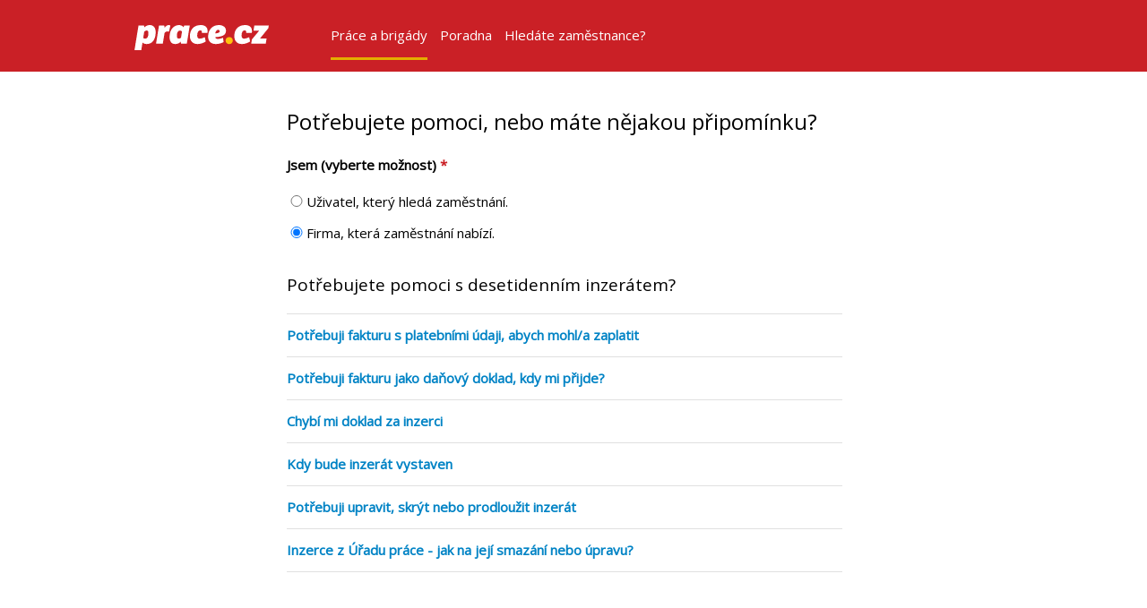

--- FILE ---
content_type: text/html; charset=UTF-8
request_url: https://www.prace.cz/napiste-nam/firma/
body_size: 28085
content:
<!DOCTYPE html>
<!--[if IE 9 ]><html xmlns:hx="http://purl.org/NET/hinclude" class="ie9"> <![endif]-->
<!--[if (gt IE 9)|!(IE)]><!--><html><!--<![endif]-->
<head>
    <link rel="dns-prefetch" href="//presentation.lmc.cz">
    <link rel="dns-prefetch" href="//pracecdn.cz">
    <link rel="dns-prefetch" href="//google-analytics.com">
    <link rel="dns-prefetch" href="//fonts.gstatic.com">
    <link rel="dns-prefetch" href="//google.com">
    <link rel="dns-prefetch" href="//hotjar.com">
    <link rel="dns-prefetch" href="//connect.facebook.net">
    <link rel="prefetch" href="//fonts.googleapis.com/css?family=Open+Sans:300italic,400italic,700italic,700,300,400&amp;subset=latin,latin-ext" type="text/css">
    <meta name="viewport"
          content="width=device-width, minimum-scale=1.0, maximum-scale=1.0, initial-scale=1.0, shrink-to-fit=no">
    <meta http-equiv="content-type" content="text/html; charset=UTF-8">
    <meta name="seznam-wmt" content="HVozCYPgoskTfh7QZZOGG3imIWuHI5n0" />
    <meta property="fb:app_id" content="1445590232390965" />
    <meta property="fb:admins" content="504814190" />
    <meta property="fb:admins" content="672932823" />
                        <meta property="og:image" content="https://pracecdn.cz/build/images/logo-pracecz-social.bec904fe.png">
            <meta property="og:title" content="Prace.cz - volná pracovní místa, aktuální nabídka práce v ČR i v zahraničí">
            <meta property="og:description" content="Najděte si lepší práci v největší aktuální nabídce pracovních míst z celé České republiky i v zahraničí. Vyhledávejte podle oboru, lokality a pracovního poměru v nabídkách zaměstnavatelů, úřadů práce i personálních agentur.">
            <meta name="google-site-verification" content="Qh9s3OG5eP76ecEt305JctA1-rGrkayFWh6c4E4VUDc">
            <meta name="description" content="Najděte si lepší práci v největší aktuální nabídce pracovních míst z celé České republiky i v zahraničí. Vyhledávejte podle oboru, lokality a pracovního poměru v nabídkách zaměstnavatelů, úřadů práce i personálních agentur.">
        
        <title>Prace.cz - volná pracovní místa, aktuální nabídka práce v ČR i v zahraničí</title>
    <script src="https://pracecdn.cz/build/runtime.e8918416.js"></script><script src="https://pracecdn.cz/build/polyfill.44919663.js"></script>
        <script type="text/javascript">
                var prace = prace || {};
        var matejDisabled = false;
        prace.isInternalRequest = typeof isInternalRequestJs !== 'undefined' ? isInternalRequestJs : false;
        prace.isDevEnvironment = false;
        window.dataLayer = window.dataLayer || [];
        var initHeadPush = {};
        
                    Object.assign(initHeadPush, {
                'user.status': 'logged-out'
            });
                window.dataLayer.push(initHeadPush);
    </script>
            <!-- Google Tag Manager -->
<script>(function(w,d,s,l,i){w[l]=w[l]||[];w[l].push({'gtm.start':
        new Date().getTime(),event:'gtm.js'});var f=d.getElementsByTagName(s)[0],
        j=d.createElement(s),dl=l!='dataLayer'?'&l='+l:'';j.async=true;j.src=
        'https://www.googletagmanager.com/gtm.js?id='+i+dl;f.parentNode.insertBefore(j,f);
    })(window,document,'script','dataLayer','GTM-K4T3JP');</script>
<!-- End Google Tag Manager -->

    
    <link rel="apple-touch-icon" sizes="57x57" href="https://pracecdn.cz/favicon/apple-touch-icon-57x57.png">
    <link rel="apple-touch-icon" sizes="60x60" href="https://pracecdn.cz/favicon/apple-touch-icon-60x60.png">
    <link rel="apple-touch-icon" sizes="72x72" href="https://pracecdn.cz/favicon/apple-touch-icon-72x72.png">
    <link rel="apple-touch-icon" sizes="76x76" href="https://pracecdn.cz/favicon/apple-touch-icon-76x76.png">
    <link rel="apple-touch-icon" sizes="114x114" href="https://pracecdn.cz/favicon/apple-touch-icon-114x114.png">
    <link rel="apple-touch-icon" sizes="120x120" href="https://pracecdn.cz/favicon/apple-touch-icon-120x120.png">
    <link rel="apple-touch-icon" sizes="144x144" href="https://pracecdn.cz/favicon/apple-touch-icon-144x144.png">
    <link rel="apple-touch-icon" sizes="152x152" href="https://pracecdn.cz/favicon/apple-touch-icon-152x152.png">
    <link rel="apple-touch-icon" sizes="180x180" href="https://pracecdn.cz/favicon/apple-touch-icon-180x180.png">
    <link rel="icon" type="image/png" href="https://pracecdn.cz/favicon/favicon-32x32.png" sizes="32x32">
    <link rel="icon" type="image/png" href="https://pracecdn.cz/favicon/android-chrome-192x192.png" sizes="192x192">
    <link rel="icon" type="image/png" href="https://pracecdn.cz/favicon/favicon-96x96.png" sizes="96x96">
    <link rel="icon" type="image/png" href="https://pracecdn.cz/favicon/favicon-16x16.png" sizes="16x16">
    <link rel="icon" href="https://pracecdn.cz/favicon.ico">
    <link rel="manifest" href="https://pracecdn.cz/favicon/manifest.json">
    <meta name="msapplication-TileColor" content="#ca2026">
    <meta name="msapplication-TileImage" content="https://pracecdn.cz/favicon/mstile-144x144.png">
    <meta name="theme-color" content="#ffffff">

         <link rel="stylesheet" href="https://pracecdn.cz/build/prace.69811cf3.css">
            <script>
            WebFontConfig = {
                google: { families: [ 'Open+Sans::latin,latin-ext' ] },
                                active:function(){document.cookie ='wfont=1; expires='+(new Date(new Date().getTime() + (86400000*90))).toGMTString()+'; path=/; secure'}
            };
        </script>
        <script src="//ajax.googleapis.com/ajax/libs/webfont/1.6.16/webfont.js" async defer></script>
            

</head>
<body>
    
    <!-- Google Tag Manager (noscript) -->
<noscript><iframe src="https://www.googletagmanager.com/ns.html?id=GTM-K4T3JP"
                  height="0" width="0" style="display:none;visibility:hidden"></iframe></noscript>
<!-- End Google Tag Manager (noscript) -->

<script type="text/javascript">
    var actionPush = {};
        if (Object.keys(actionPush).length !== 0) {
        window.dataLayer.push(actionPush);
    }
    var appNexusKeywords = appNexusKeywords || {};
    var jds = jds || [];
</script>

<!-- ###LMC_TYPO_PAGEHEAD### begin -->

<!--[if lt IE 9]>
    <div class="wrapper">
        <div class="standalone"></div>
        <div class="grid standalone grid--center">
            <span class="text-label text-label--important">Používáte prohlížeč Internet Explorer 8, který nepodporujeme. Nainstalujte si prosím novější prohlížeč.</span>
        </div>
    </div>
<![endif]-->


<div class="header" role="navigation">
    <div class="wrapper">
        <div class="grid grid--middle--palm"><!--
            --><div class="grid__item e-3--palm e-4">
                <a href="https://www.prace.cz/" class="header__logo">
                    <img src="https://pracecdn.cz/images/logo-beata.svg" alt="Prace.cz" width="150px" />
                 </a>
                <!--[if lt IE 9]>
                <a href="https://www.prace.cz/" class="header__logo">
                    <img src="https://pracecdn.cz/images/logo-beata.png" alt="Prace.cz" width="150px" />
                </a>
                <![endif]-->
            </div><!--
            --><div class="grid__item e-1--palm e-12--desk">
                <div class="navigation" id="navigation" role="menubar">
                                            <ul class="list-unstyled navigation__list standalone">
                            <li role="presentation" class="navigation__item navigation__item--first">
                                <a href="https://www.prace.cz/"
                                   title="Prace.cz – Volná pracovní místa, aktuální nabídka práce v ČR i v zahraničí"
                                   class="navigation__link navigation__link--active" role="menuitem">Práce a brigády</a>
                            </li>

                            <li role="presentation" class="navigation__item navigation__item--main">
                                <a href="https://www.prace.cz/poradna/"
                                   title="Prace.cz – Při hledání práce Vám se vším poradíme …"
                                   class="navigation__link " role="menuitem">Poradna</a>
                            </li>

                            <li role="presentation" class="navigation__item navigation__item--main">
                                <a href="https://firmy.prace.cz/" class="navigation__link navigation__link" role="menuitem">Hledáte zaměstnance?</a>
                            </li>
                        </ul>
                    
                    <div class="e-0--desk">
                                            </div>
                </div>
            </div><!--
            --><div class="grid__item e-0--palm e-0 e-9--desk">
            </div><!--
            --><div class="grid__item e-4--palm e-11 e-0--desk">
                <div class="text--right">
                                            <a href="#" class="header__toggle" data-navigation-toggle aria-haspopup="true">Menu<span class="icon icon--burger"></span></a>
                                    </div>
            </div><!--
            -->
        </div>
    </div>
        </div>

<div class="flash-header-messages">
    <div class="wrapper">
        <div class="grid grid--middle--palm">
                                </div>
    </div>
</div>
<!-- ###LMC_TYPO_PAGEHEAD### end -->

    <form name="contact" method="post" class="form" novalidate="novalidate" id="contactForm" enctype="multipart/form-data">
    <div class="wrapper"><!--
        -->
        <div class="grid__item e-push-4--desk e-16--desk">
            <div class="double-standalone"></div>
            <h2>Potřebujete pomoci, nebo máte nějakou připomínku?</h2>

            <fieldset class="form__fieldset">
                <label class="form__label form__label--highlight required">Jsem (vyberte možnost)</label>
                <div class="form__radio iam">
                    <div id="contact_iam"><input type="radio" id="contact_iam_0" name="contact[iam]" required="required" value="user" /><label for="contact_iam_0" class="required">Uživatel, který hledá zaměstnání.</label><input type="radio" id="contact_iam_1" name="contact[iam]" required="required" value="company" checked="checked" /><label for="contact_iam_1" class="required">Firma, která zaměstnání nabízí.</label></div>
                    
                
                </div>
            </fieldset>

            <div class="customer-faq" style="display: none">
                <h3>Máme pro vás řešení nejčastějších dotazů:</h3>

                <div data-folding-panel-list>
                    <h3>HLEDÁNÍ PRÁCE</h3>
                    <div class="folding-panel">
                        <hr class="folding-panel__separator">
                        <div class="grid">
                            <div class="grid__item e-9--palm e-16">
                                <div class="folding-panel__head">
                                    <div class="grid">
                                        <div class="grid__item">
                                            <div class="folding-panel__head__main">
                                                <a href="#">
                                                    Jak si hledat práci pomocí Prace.cz
                                                </a>
                                            </div>
                                        </div>
                                    </div>
                                </div>
                                <div class="folding-panel__body">
                                    <div class="grid">
                                        <div class="grid__item">
                                            <p>
                                                Zaměstnavatelé si výběrová řízení vedou sami a svoje nabídky u nás jen inzerují. Na inzeráty, které Vás zaujmou, můžete odpovědět přímo zaměstnavatelům pomocí odpovědního formuláře v inzerátu.
                                            </p>
                                            <p>
                                                Také je možné nastavit si zasílání nabídek emailem podle tohoto <a href="https://www.youtube.com/watch?v=QSA8sxekceE">návodu</a>.
                                            </p>
                                            <p>
                                                Pokud budete potřebovat pomoci s používáním Prace.cz, prosím, napište nám pomocí formuláře níže.
                                            </p>
                                        </div>
                                    </div>
                                </div>
                            </div>
                        </div>
                    </div>
                    <div class="folding-panel standalone">
                        <div class="grid">
                            <div class="grid__item e-9--palm e-16">
                                <div class="folding-panel__head">
                                    <div class="grid">
                                        <div class="grid__item">
                                            <div class="folding-panel__head__main">
                                                <a href="#">
                                                    Zapomněl/a jsem přiložit CV
                                                </a>
                                            </div>
                                        </div>
                                    </div>
                                </div>
                                <div class="folding-panel__body">
                                    <div class="grid">
                                        <div class="grid__item">
                                            <p>
                                                Nic se neděje, i to se může stát. Stačí se na stejnou pozici přihlásit znovu s přiloženým CV.
                                                Vaše přihláška se sloučí v jednu s tou první.
                                            </p>
                                        </div>
                                    </div>
                                </div>
                            </div>
                        </div>
                    </div>

                    <h3>ZASÍLÁNÍ NABÍDEK POMOCÍ E-MAILU</h3>
                    <div class="folding-panel">

                        <div class="grid">
                            <div class="grid__item e-9--palm e-16">
                                <div class="folding-panel__head">
                                    <div class="grid">
                                        <div class="grid__item">
                                            <div class="folding-panel__head__main">
                                                <a href="#" id="nabidky-emailem">
                                                    Chci dostávat pracovní nabídky e-mailem
                                                </a>
                                            </div>
                                        </div>
                                    </div>
                                </div>
                                <div class="folding-panel__body">
                                    <div class="grid">
                                        <div class="grid__item">
                                            <p>
                                                Nastavit si zasílání nabídek můžete pomocí krátkého <a href="https://www.youtube.com/watch?v=QSA8sxekceE">videonávodu</a>. Zjistíte tak, podle čeho Vám nabídky můžeme vybírat a zasílat.
                                            </p>
                                            <p>
                                                Nastavení nabídek potom můžete upravovat pomocí tlačítka “Změnit nabídky” přímo v e-mailu s nabídkami, nebo jejich zasílání úplně zrušit klikem na “Zrušit posílání nabídek”.
                                            </p>
                                        </div>
                                    </div>
                                </div>
                            </div>
                        </div>
                    </div>
                    <div class="folding-panel">
                        <div class="grid">
                            <div class="grid__item e-9--palm e-16">
                                <div class="folding-panel__head">
                                    <div class="grid">
                                        <div class="grid__item">
                                            <div class="folding-panel__head__main">
                                                <a href="#" id="zmenit-nabidky">
                                                    Chci, aby mi chodily jiné pracovní nabídky, změnit jejich nastavení
                                                </a>
                                            </div>
                                        </div>
                                    </div>
                                </div>
                                <div class="folding-panel__body">
                                    <div class="grid">
                                        <div class="grid__item">
                                            <p>
                                                Nastavení nabídek můžete upravovat pomocí tlačítka “Změnit nabídky” přímo v e-mailu s nabídkami. Jak nabídky fungují a co jde nastavit se můžete podívat <a href="https://www.youtube.com/watch?v=QSA8sxekceE">zde</a>
                                            </p>
                                        </div>
                                    </div>
                                </div>
                            </div>
                        </div>
                    </div>
                    <div class="folding-panel">

                        <div class="grid">
                            <div class="grid__item e-9--palm e-16">
                                <div class="folding-panel__head">
                                    <div class="grid">
                                        <div class="grid__item">
                                            <div class="folding-panel__head__main">
                                                <a href="#">
                                                    Chodí mi jiné nabídky, než jsem si nastavil/a
                                                </a>
                                            </div>
                                        </div>
                                    </div>
                                </div>
                                <div class="folding-panel__body">
                                    <div class="grid">
                                        <div class="grid__item">
                                            <p>
                                                Může nastat situace, kdy žádné nabídky Vašim požadavkům neodpovídají. V tom případě doporučíme podobné nabídky.
                                            </p>
                                        </div>
                                    </div>
                                </div>
                            </div>
                        </div>
                    </div>
                    <div class="folding-panel">
                        <div class="grid">
                            <div class="grid__item e-9--palm e-16">
                                <div class="folding-panel__head">
                                    <div class="grid">
                                        <div class="grid__item">
                                            <div class="folding-panel__head__main">
                                                <a href="#">
                                                    Nechci dostávat žádné nabídky ani e-maily
                                                </a>
                                            </div>
                                        </div>
                                    </div>
                                </div>
                                <div class="folding-panel__body">
                                    <div class="grid">
                                        <div class="grid__item">
                                            <p>
                                                Zrušit zasílání nabídek si můžete pomocí kliku na “Zrušit posílání nabídek” přímo ve zprávě s nabídkami.
                                            </p>
                                            <p>
                                                Zrušit zasílání pracovních rad a tipů můžete přímo v patičce našeho e-mailu klikem na odkaz pro odhlášení.
                                            </p>
                                        </div>
                                    </div>
                                </div>
                            </div>
                        </div>
                    </div>
                    <div class="folding-panel">
                        <div class="grid">
                            <div class="grid__item e-9--palm e-16">
                                <div class="folding-panel__head">
                                    <div class="grid">
                                        <div class="grid__item">
                                            <div class="folding-panel__head__main">
                                                <a href="#">
                                                    Chodí mi pořád dokola ty stejné nabídky
                                                </a>
                                            </div>
                                        </div>
                                    </div>
                                </div>
                                <div class="folding-panel__body">
                                    <div class="grid">
                                        <div class="grid__item">
                                            <p>
                                                Zasíláme vám nejnovější a aktuální nabídky, které vyhovují Vašemu nastavení. Pokud na ně neodpovíte, raději raději Vám je v průběhu měsíce ještě připomeneme.
                                            </p>
                                        </div>
                                    </div>
                                </div>
                            </div>
                        </div>
                    </div>
                    <div class="folding-panel standalone">
                        <div class="grid">
                            <div class="grid__item e-9--palm e-16">
                                <div class="folding-panel__head">
                                    <div class="grid">
                                        <div class="grid__item">
                                            <div class="folding-panel__head__main">
                                                <a href="#">
                                                    Chodí mi málo nabídek
                                                </a>
                                            </div>
                                        </div>
                                    </div>
                                </div>
                                <div class="folding-panel__body">
                                    <div class="grid">
                                        <div class="grid__item">
                                            <p>
                                                Zasíláme Vám opravdu jen nabídky, které vyhovují Vašemu nastavení. Doporučujeme Vám proto jeho kontrolu, zda nemáte nastaveno příliš mnoho požadavků, kterým by mnoho nabídek nevyhovovalo. Provedete to pomocí tlačítka “Změnit nabídky” přímo v e-mailu s nabídkami. Podrobněji v článku “<a href="#nabidky-emailem">Chci dostávat pracovní nabídky e-mailem</a>”.
                                            </p>
                                        </div>
                                    </div>
                                </div>
                            </div>
                        </div>
                    </div>

                    <h3>PRACE.CZ ÚČET</h3>
                    <div class="folding-panel standalone">
                        <div class="grid">
                            <div class="grid__item e-9--palm e-16">
                                <div class="folding-panel__head">
                                    <div class="grid">
                                        <div class="grid__item">
                                            <div class="folding-panel__head__main">
                                                <a href="#" id="zapomenute-heslo">
                                                    Když si chci poslat zapomenuté heslo nebo se přihlásit, píše mi to, že neznáte můj e-mail (i když mi na něj posíláte nabídky)
                                                </a>
                                            </div>
                                        </div>
                                    </div>
                                </div>
                                <div class="folding-panel__body">
                                    <div class="grid">
                                        <div class="grid__item">
                                            <p>
                                                Pokud účet nemáte vedený na jiný e-mail, může to být tak, že na tento e-mail jste pouze přihlášen/a k zasílání nových nabídek bez účtu, nebo šlo o původní profil “Moje Prace.cz”.
                                            </p>
                                            <p>
                                                Historie odpovědí (v nichž je stejný e-mail) se Vám v účtu objeví. Pokud nemáte k dispozici svůj životopis z původního “Moje Prace.cz” profilu, prosím, napište nám.
                                            </p>
                                            <p>
                                                Tip: Nastavení nabídek můžete ovládat také bez profilu tímto způsobem: “<a href="#zmenit-nabidky">Chci, aby mi chodily jiné pracovní nabídky, změnit jejich nastavení</a>”
                                            </p>
                                        </div>
                                    </div>
                                </div>
                            </div>
                        </div>
                    </div>
                    <div class="folding-panel">
                        <div class="grid">
                            <div class="grid__item e-9--palm e-16">
                                <div class="folding-panel__head">
                                    <div class="grid">
                                        <div class="grid__item">
                                            <div class="folding-panel__head__main">
                                                <a href="#">
                                                    Obnova hesla do účtu Prace.cz
                                                </a>
                                            </div>
                                        </div>
                                    </div>
                                </div>
                                <div class="folding-panel__body">
                                    <div class="grid">
                                        <div class="grid__item">
                                            <p>
                                                Nechte si prosím zaslat odkaz na <a href="/zapomenute-heslo/">obnovení hesla</a>. Pokud se setkáte s hláškou, že neznáme Váš e-mail, pokračujte prosím zde: “<a href="#zapomenute-heslo">Když si chci poslat zapomenuté heslo nebo se přihlásit, píše mi to, že neznáte můj e-mail (i když mi na něj posíláte nabídky)</a>”
                                            </p>
                                        </div>
                                    </div>
                                </div>
                            </div>
                        </div>
                    </div>
                    <div class="folding-panel standalone">
                        <div class="grid">
                            <div class="grid__item e-9--palm e-16">
                                <div class="folding-panel__head">
                                    <div class="grid">
                                        <div class="grid__item">
                                            <div class="folding-panel__head__main">
                                                <a href="#">
                                                    Chci smazat svůj účet/ profil/ registraci na Prace.cz
                                                </a>
                                            </div>
                                        </div>
                                    </div>
                                </div>
                                <div class="folding-panel__body">
                                    <div class="grid">
                                        <div class="grid__item">
                                            <p>Svůj účet si můžete zrušit sami v <a href="https://www.prace.cz/profil/nastaveni/">nastavení</a> účtu. Možnost zrušení se na této stránce nachází úplně dole.</p>
                                            <p>Pozor, zrušení účtu na Prace.cz je nevratné a připravíte se tím o tyto možnosti:</p>
                                            <ul>
                                                <li>Přehledně si zobrazit historii svých odpovědí.</li>
                                                <li>Možnost hodnotit firmy, kterým jste odpovídali přes Prace.cz.</li>
                                                <li>Dojde ke zrušení zasílání pracovních nabídek a tipů na váš e-mail.</li>
                                            </ul>
                                        </div>
                                    </div>
                                </div>
                            </div>
                        </div>
                    </div>

                    <h3>REKLAMA, TRANSPARENTNOST A HLÁŠENÍ NEVHODNÉHO OBSAHU</h3>

                    <div class="folding-panel">
                        <div class="grid">
                            <div class="grid__item e-9--palm e-16">
                                <div class="folding-panel__head">
                                    <div class="grid">
                                        <div class="grid__item">
                                            <div class="folding-panel__head__main">
                                                <a href="#">
                                                    Kde se dozvím podmínky prezentace reklamy a pracovních nabídek?
                                                </a>
                                            </div>
                                        </div>
                                    </div>
                                </div>
                                <div class="folding-panel__body">
                                    <div class="grid">
                                        <div class="grid__item">
                                            <p>
                                                Informace o pravidlech prezentace reklamy a pracovních nabídek jsou dostupné na stránkách Alma Career <a href="https://www.almacareer.com/cz/narizeni-o-digitalnich-sluzbach">zde</a>.
                                            </p>
                                        </div>
                                    </div>
                                </div>
                            </div>
                        </div>
                    </div>
                    <div class="folding-panel">
                        <div class="grid">
                            <div class="grid__item e-9--palm e-16">
                                <div class="folding-panel__head">
                                    <div class="grid">
                                        <div class="grid__item">
                                            <div class="folding-panel__head__main">
                                                <a href="#">
                                                    Kde se dozvím bližší informace o pravidlech moderování obsahu a reportech užívání služby Prace.cz dle nařízení Digital Services Act?
                                                </a>
                                            </div>
                                        </div>
                                    </div>
                                </div>
                                <div class="folding-panel__body">
                                    <div class="grid">
                                        <div class="grid__item">
                                            <p>Informace ohledně transparentnosti Prace.cz najdete na stránkách Alma Career pod <a href="https://www.almacareer.com/cz/narizeni-o-digitalnich-sluzbach">tímto</a> odkazem.</p>
                                        </div>
                                    </div>
                                </div>
                            </div>
                        </div>
                    </div>

                    <div class="folding-panel">
                        <div class="grid">
                            <div class="grid__item e-9--palm e-16">
                                <div class="folding-panel__head">
                                    <div class="grid">
                                        <div class="grid__item">
                                            <div class="folding-panel__head__main">
                                                <a href="#">
                                                    Jak můžu nahlásit nevhodný, závadný případně nezákonný obsah zveřejněný na Prace.cz?
                                                </a>
                                            </div>
                                        </div>
                                    </div>
                                </div>
                                <div class="folding-panel__body">
                                    <div class="grid">
                                        <div class="grid__item">
                                            <p>Jednotlivé inzerát pracovních nabídek umožňují nahlásit nevhodný obsah prostřednictvím odkazu Nahlásit podezřelou nabídku. Odkaz je umístěn pod tlačítkem Odpovědět.</p>
                                        </div>
                                    </div>
                                </div>
                            </div>
                        </div>
                    </div>
                </div>
            </div>

            <div class="b2b-faq">
                <h3>Potřebujete pomoci s desetidenním inzerátem?</h3>
                <div data-folding-panel-list>
                    <div class="folding-panel">

                        <hr class="folding-panel__separator">

                        <div class="grid">
                            <div class="grid__item e-9--palm e-16">
                                <div class="folding-panel__head">
                                    <div class="grid">
                                        <div class="grid__item">
                                            <div class="folding-panel__head__main">
                                                <a href="#">
                                                    Potřebuji fakturu s platebními údaji, abych mohl/a zaplatit
                                                </a>
                                            </div>
                                        </div>
                                    </div>
                                </div>
                                <div class="folding-panel__body">
                                    <div class="grid">
                                        <div class="grid__item">
                                            <p>
                                                Pokud potřebujete platební údaje, najdete je v platební bráně GoPay pod "Bankovní převod", "Další banky" a poslední v seznamu "Jiná banka".
                                            </p>
                                            <p>
                                                V případě, že jste opustili stránku platební brány, bude potřeba zadat inzerát znovu.
                                            </p>
                                            <p>
                                                Jestli nemáte text inzerátu uložen, napište nám napište nám přes kontaktní formulář níže a my Vám ho zašleme. Po spárování platby Vám zašleme Zjednodušený daňový doklad, který splňuje všechny zákonné náležitosti pro zařazení do firemního účetnictví.
                                            </p>
                                        </div>
                                    </div>
                                </div>
                            </div>
                        </div>
                    </div>
                    <div class="folding-panel">
                        <div class="grid">
                            <div class="grid__item e-9--palm e-16">
                                <div class="folding-panel__head">
                                    <div class="grid">
                                        <div class="grid__item">
                                            <div class="folding-panel__head__main">
                                                <a href="#">
                                                    Potřebuji fakturu jako daňový doklad, kdy mi přijde?
                                                </a>
                                            </div>
                                        </div>
                                    </div>
                                </div>
                                <div class="folding-panel__body">
                                    <div class="grid">
                                        <div class="grid__item">
                                            <p>
                                                Zjednodušený daňový doklad, který najdete v potvrzovacím e-mailu o vystavení inzerátu, splňuje všechny zákonné náležitosti pro zařazení do firemního účetnictví.
                                            </p>
                                        </div>
                                    </div>
                                </div>
                            </div>
                        </div>
                    </div>
                    <div class="folding-panel">
                        <div class="grid">
                            <div class="grid__item e-9--palm e-16">
                                <div class="folding-panel__head">
                                    <div class="grid">
                                        <div class="grid__item">
                                            <div class="folding-panel__head__main">
                                                <a href="#">
                                                    Chybí mi doklad za inzerci
                                                </a>
                                            </div>
                                        </div>
                                    </div>
                                </div>
                                <div class="folding-panel__body">
                                    <div class="grid">
                                        <div class="grid__item">
                                            <p>
                                                Zjednodušený daňový doklad najdete v potvrzovacím e-mailu o vystavení inzerátu, který zasíláme na e-mailovou adresu uvedenou zadavatelem do inzerátu. Pokud nemůžete zprávu najít, prosím, obraťte se na nás přes kontaktní formulář níže.
                                            </p>
                                        </div>
                                    </div>
                                </div>
                            </div>
                        </div>
                    </div>
                    <div class="folding-panel">
                        <div class="grid">
                            <div class="grid__item e-9--palm e-16">
                                <div class="folding-panel__head">
                                    <div class="grid">
                                        <div class="grid__item">
                                            <div class="folding-panel__head__main">
                                                <a href="#">
                                                    Kdy bude inzerát vystaven
                                                </a>
                                            </div>
                                        </div>
                                    </div>
                                </div>
                                <div class="folding-panel__body">
                                    <div class="grid">
                                        <div class="grid__item">
                                            <p>
                                                Do 15 minut, zaplatíte-li kartou, mobilem nebo on-line bankovním převodem. Pošlete-li peníze jiným způsobem, zveřejníme Váš inzerát hned poté, co dostaneme platbu na účet (může to trvat až 3 dny). O vystavení inzerátu vám vždy pošleme potvrzení emailem.
                                            </p>
                                        </div>
                                    </div>
                                </div>
                            </div>
                        </div>
                    </div>
                    <div class="folding-panel">
                        <div class="grid">
                            <div class="grid__item e-9--palm e-16">
                                <div class="folding-panel__head">
                                    <div class="grid">
                                        <div class="grid__item">
                                            <div class="folding-panel__head__main">
                                                <a href="#">
                                                    Potřebuji upravit, skrýt nebo prodloužit inzerát
                                                </a>
                                            </div>
                                        </div>
                                    </div>
                                </div>
                                <div class="folding-panel__body">
                                    <div class="grid">
                                        <div class="grid__item">
                                            <p>
                                                Stačí použít příslušný odkaz v potvrzovacím emailu o vystavení inzerátu, který zasíláme na e-mailovou adresu uvedenou zadavatelem do inzerátu. Pokud nemůžete zprávu najít, prosím, obraťte se na nás přes kontaktní formulář níže.
                                            </p>
                                        </div>
                                    </div>
                                </div>
                            </div>
                        </div>
                    </div>

                    <div class="folding-panel">
                        <div class="grid">
                            <div class="grid__item e-9--palm e-16">
                                <div class="folding-panel__head">
                                    <div class="grid">
                                        <div class="grid__item">
                                            <div class="folding-panel__head__main">
                                                <a href="#">
                                                    Inzerce z Úřadu práce - jak na její smazání nebo úpravu?
                                                </a>
                                            </div>
                                        </div>
                                    </div>
                                </div>
                                <div class="folding-panel__body">
                                    <div class="grid">
                                        <div class="grid__item">
                                            <p>
                                                Smazání:<br>
                                                Z úřadů práce kopírujeme jen aktuální inzeráty. Pokud už Váš inzerát na úřadu smazali, zmizí následující den ráno i z Prace.cz. Ověřit si smazání inzerátu úřadem můžete zde:
                                                <a href="https://portal.mpsv.cz/sz/obcane/vmjedno/vmrozsir">https://portal.mpsv.cz/sz/obcane/vmjedno/vmrozsir</a>
                                            </p>
                                            <p>
                                                Úprava:<br>
                                                Do inzerátů kopírovaných z úřadů práce nemáme možnost zasáhnout. Pro jejich úpravu Vám doporučujeme obrátit se na úřad. Aktuální podobu inzerátu si můžete ověřit zde:
                                                <a href="https://portal.mpsv.cz/sz/obcane/vmjedno/vmrozsir">https://portal.mpsv.cz/sz/obcane/vmjedno/vmrozsir</a>
                                            </p>
                                            <p>
                                                Nové znění inzerátu převezmeme na Prace.cz automaticky následující den ráno.
                                            </p>
                                        </div>
                                    </div>
                                </div>
                            </div>
                        </div>
                    </div>
                </div>
            </div>
        </div>
    </div>

    <div class="double-standalone"></div>

    <div class="highlighted-background" id="napiste-nam">
        <div class="wrapper">
            <div class="grid__item e-push-4--desk e-16--desk double-standalone">
                <div class="double-standalone"></div>
                <h3>Nenašli jste odpověď? Napište nám.</h3>

                
    

                <fieldset class="form__fieldset ic" style="display: none">
                    <label class="form__label form__label--highlight" for="contact_ic">IČ</label>
                    <input type="text" id="contact_ic" name="contact[ic]" class="form__text-input" />
                    
                
                </fieldset>

                <fieldset class="form__fieldset">
                    <label class="form__label form__label--highlight required" for="contact_text">Můj vzkaz</label>
                    <textarea id="contact_text" name="contact[text]" required="required" data-required="data-required" class="form__textarea" rows="6" placeholder="Co nám chcete vzkázat nebo s čím potřebujete pomoct?"></textarea>
                    
                                        <label for="contact_text" class="form__validation-error" data-for="contact_text" data-error-type="required" style="display: none;">
                    Vyplňte vzkaz
                </label>
                        
                </fieldset>

                <fieldset class="form__fieldset">
                    <label class="form__label form__label--highlight required" for="contact_email">Email</label>
                    <input type="email" id="contact_email" name="contact[email]" required="required" data-required="data-required" data-pattern="^[-!#$%&amp;&#039;*+\/0-9=?A-Z^_a-z`{|}~](\.?[-!#$%&amp;&#039;*+\/0-9=?A-Z^_a-z`{|}~])*@(([a-zA-Z0-9]\.)|([a-zA-Z0-9]([-a-zA-Z0-9]{0,61}[a-zA-Z0-9])\.))+[a-zA-Z0-9]([-a-zA-Z0-9]{0,61}[a-zA-Z0-9])$" class="form__text-input" />
                    
                                        <label for="contact_email" class="form__validation-error" data-for="contact_email" data-error-type="required" style="display: none;">
                    Vyplňte e-mail
                </label>
                                                <label for="contact_email" class="form__validation-error" data-for="contact_email" data-error-type="pattern" style="display: none;">
                    Zadaný email má špatný formát. Zkontrolujte překlepy.
                </label>
                        
                </fieldset>

                <fieldset class="form__fieldset">
                    <label class="form__label form__label--highlight" for="contact_name">Jméno</label>
                    <input type="text" id="contact_name" name="contact[name]" class="form__text-input" />
                    
                
                </fieldset>

                <fieldset class="form__fieldset">
                    <label class="form__label form__label--highlight" for="contact_phone">Telefon</label>
                    <input type="tel" id="contact_phone" name="contact[phone]" data-pattern="^(\+\d{1,3} ?)?(\d ?)*\d$" class="form__text-input" />
                    
                                        <label for="contact_phone" class="form__validation-error" data-for="contact_phone" data-error-type="pattern" style="display: none;">
                    Špatný formát telefonu. Příklad: 444 666 555
                </label>
                        
                </fieldset>

                <fieldset class="form__fieldset">
                    <label class="form__label form__label--highlight" for="contact_attachment">Přikládám přílohu pro lepší pochopení</label>
                    <input type="file" id="contact_attachment" name="contact[attachment]" class="form__file-input" />
                    
                
                </fieldset>

                <fieldset class="form__fieldset">
                    <label class="form__label form__label--highlight required" for="contact_dueTo">Jak moc spěchám na odpověď?</label>
                    <select id="contact_dueTo" name="contact[dueTo]" class="form__select"><option value="tomorrow">Nespěchám, stačí mi odpověď zítra.</option><option value="today">Odpovězte mi, prosím, ještě dnes.</option><option value="asap">Pálí mě to, odpovězte co nejdříve!</option></select>
                    
                
                </fieldset>

                <div class="standalone"></div>
                <div class="grid">
                    <div class="grid__item standalone">
                        Pro vyřešení Vašeho požadavku či zodpovězení dotazu budou společnosti ze skupiny Alma Career
                        zpracovávat Vámi poskytnuté osobní údaje v souladu s obecným nařízením o ochraně osobních údajů (EU) 2016/679.
                        <a href="#" class="gdprNoticeLink">Zobrazit více</a>&nbsp;|&nbsp;<a href="https://www.prace.cz/podminky-uziti/">Podmínky používání Prace.cz</a>
                    </div>

                    <div class="grid__item gdprNoticeText hidden">
                        <div class="border--gray">
                            <div class="grid__item text text--small">
                                Zasláním požadavku poskytujete společnostem ze skupiny <u>Alma Career</u>, jako společným správcům,
                                údaje za účelem vyřešení Vašeho problému či zodpovězení dotazu.

                                V souvislosti se zpracováním Vašich osobních údajů máte právo:
                                (i) na přístup k osobním údajům,
                                (ii) na opravu nepřesných nebo doplnění neúplných osobních údajů,
                                (iii) na výmaz osobních údajů, nejsou-li již osobní údaje potřebné pro účely, pro které byly shromážděny či jinak zpracovány, anebo zjistíte-li, že byly zpracovávány protiprávně,
                                (iv) na omezení zpracování osobních údajů ve zvláštních případech,
                                (v) na přenositelnost údajů,
                                (vi) vznést námitku, po níž zpracování Vašich osobních údajů bude ukončeno, neprokáže-li se, že existují závažné oprávněné důvody pro zpracování, jež převažují nad Vašimi zájmy nebo právy a svobodami zejména, je-li důvodem případné vymáhání právních nároků,
                                (vii) obrátit se na Úřad pro ochranu osobních údajů a
                                (viii) odvolat souhlas, je-li zpracování založeno na souhlasu.
                                <br>
                                <br>
                                <u>Alma Career</u><br>
                                Alma Career Czechia s.r.o., Menclova 2538/2,180 00 Praha 8, Česko, IČO: 264 41 381<br>
                                Alma Career Slovakia s.r.o., Pribinova 19, 811 09 Bratislava, Slovensko, IČO: 35 800 861<br>
                                Alma Career Poland Sp. z o.o., Przeskok 2, 00-032 Varšava, Polsko, KRS 0000988078<br>
                                <br>
                                Další informace o zpracování údajů jsou dostupné na <a href="https://www.almacareer.com/gdpr">https://www.almacareer.com/gdpr</a>.
                            </div>
                        </div>
                        <div class="standalone"></div>
                    </div>
                </div>
                <div class="confirmation">
    <div><label for="contact_agree">I agree</label>
                <input type="checkbox" id="contact_agree" name="contact[agree]" value="1" /></div>
    <input type="hidden" id="contact_number1" name="contact[number1]" value="1027808835" />
    <input type="hidden" id="contact_number2" name="contact[number2]" value="433779912" />
    <input type="hidden" id="contact_number3" name="contact[number3]" />
</div>
                <button class="button button--block" type="submit">Odeslat vzkaz</button>
            </div><!--
                --></div>
    </div>
    <input type="hidden" id="contact_javaScript" name="contact[javaScript]" class="form__javaScript" />
    <input type="hidden" id="contact_advertId" name="contact[advertId]" class="form__advertId" />
    <input type="hidden" id="contact_referrerPage" name="contact[referrerPage]" /><input type="hidden" id="contact__token" name="contact[_token]" value="516533e5f07.SvaSLIIsym1IA6Ab8Cd3fy8m2CLVVjBbnSuEgVMzEHo.fILCZs9E_hpxYfUuwEhDK0x-tG-9ZQI_-X310CZYUjszx-gByU2-GDptkA" /></form>

    <script type="text/javascript">
        // check for working javascript
        var el = document.getElementsByClassName("form__javaScript");
        for (var i = 0; i < el.length; i++) {
            el[i].value = '1';
        }
    </script>

<!-- ###LMC_TYPO_PAGEFOOT### begin -->

    <div class="footer">
        <div class="wrapper">
            <div class="grid">
                <div class="grid__item e-12--desk e-12 footer__partners standalone">
                    <span><a href="" data-cc="show-preferencesModal">Používáme cookies</a>, viz <a href="https://www.prace.cz/podminky-uziti/" title="Podmínky užití">Podmínky používání služeb</a>.</span>
                    <div>
                    <span><a href="https://www.almacareer.com/gdpr" title="Zásady ochrany soukromí">Zásady ochrany soukromí</a> | <a href="https://www.almacareer.com/cz/narizeni-o-digitalnich-sluzbach" title="Reklama a transparentnost">Reklama a transparentnost</a></span>
                    </div>
                </div><!--
                --><div class="grid__item e-13--desk e-13 grid--right--desk footer__links">
                    <a href="https://www.prace.cz/napiste-nam/" title="Napište nám">Napište nám</a>
                    |
                    <a href="https://firmy.prace.cz/"
                       title="Pomoc při výběru, hledání a získávání zaměstnanců - Prace.cz">Pro zaměstnavatele</a>
                </div>
            </div>
            <div class="grid standalone">
                <div class="grid__item">
                    Prace.cz je místo, kde máte největší šanci najít poctivou práci a pomocnou ruku ve složité pracovní situaci.
                    Vybírejte z volných pracovních míst a brigád v celé České republice. Dostávejte do emailu pracovní nabídky a snadno odpovězte s životopisem.
                </div>
            </div>
            <div class="grid">
                <div class="grid__item">
                    <a href="/?translate=off" class="footer__lang-link notranslate"><svg xmlns="http://www.w3.org/2000/svg" viewBox="0 0 1125 750" width="20" height="12"><g><path d="M1125 0H0l562.5 375H1125V0" fill="#fff"/><path d="M1125 750V375H562.5L0 750h1125" fill="#d7141a"/><path d="M0 750l562.5-375L0 0v750" fill="#11457e"/></g></svg>&nbsp;Čeština</a>
                    &nbsp;|&nbsp;
                    <a href="/?translate=uk" class="footer__lang-link notranslate"><svg width="20" height="12" viewBox="0 0 20 12" fill="none" xmlns="http://www.w3.org/2000/svg"><rect width="20" height="6" transform="matrix(-1 0 0 1 20 0)" fill="#005BBB"/><rect width="20" height="6" transform="matrix(-1 0 0 1 20 6)" fill="#FFD500"/></svg>&nbsp;українська</a>
                </div>
                <div class="grid__item footer__social">
                    <a class="footer__social-link footer__social-link--facebook" href="https://bit.ly/fcbPrace"
                       onclick="_gaq.push(['_trackEvent', 'SocialLink', 'www.facebook.com/pages/Prace.cz', 'Prace.cz footer - Facebook']);"
                       title="Sledujte Prace.cz na Facebooku">
                        <span>Facebook</span>
                    </a>
                    <a class="footer__social-link footer__social-link--youtube" href="https://bit.ly/YTprace"
                       onclick="_gaq.push(['_trackEvent', 'SocialLink', 'www.youtube.com/portalpracecz', 'Prace.cz footer - Youtube']);"
                       title="Sledujte Prace.cz na Youtubu">
                        <span>Youtube</span>
                    </a>
                </div>
            </div>
        </div>
    </div>

    <script defer src="https://cdn.jsdelivr.net/npm/@almacareer/cookie-consent-manager@3/init.js"></script>
    <script src="https://pracecdn.cz/build/prace.bd740021.js"></script>
    <script>
        const cookieDomain = '.prace.cz';

        window.addEventListener('DOMContentLoaded', function () {
            initCookieConsentManager('prace.cz',
                {
                    config: {
                        cookie_domain: cookieDomain,
                        force_consent: true,
                        cookie_necessary_only_expiration: 30
                    },
                    defaultLang: 'cs',
                    autodetectLang: false,
                    displayMode: 'soft',
                    translationOverrides: { // overrides of the default translation for specified languages
                        cs: { consentTitle: 'Cookies vám pomohou najít ještě lepší práci'},
                    },
                    onAccept: (cookieConsent) => {
                        cookieBanner.onAccept(cookieConsent);
                    },
                    onFirstAccept: (cookieConsent) => {
                        cookieBanner.onFirstAccept(cookieConsent);
                    },
                    onChange: (cookieConsent) => {
                        cookieBanner.onChange(cookieConsent);
                    },
                }
            ); // use the name of your service, like jobs.cz, seduo.pl etc.
        });
    </script>
        <script type="text/javascript">
        
        function swichIc(){
            if ($("input[type='radio']:checked").val() == 'company') {
                $('.ic').show();
                $('.ic label').addClass('required');
                $('.customer-faq').hide();
                $('.b2b-faq').show();
            } else {
                $('.ic').hide();
                $('.ic label').removeClass('required');
                $('.customer-faq').show();
                $('.b2b-faq').hide();
            }
        }

        $(document).ready(swichIc);
        $(".iam input[type='radio']").on('change', function () {
            swichIc();
        });

        if ($(".form__advertId").val() != '') {
            $.scrollTo(".highlighted-background");
        }
    </script>

    <script type="text/plain" data-category="analytics" defer>
    var _gaLoginStatus = _gaLoginStatus || 0;
    var domain = document.location.host.split('.');
    var index = domain.length;
    domain[0] = '';
    var _gaq = _gaq || [];
      //we are in production
        if (domain[index-2] == 'jobs') {
            _gaq.push(['_setAccount', 'UA-21495087-1']);
        } else if (domain[index-2] == 'topjobs') {
            _gaq.push(['_setAccount', 'UA-21636733-1']);
        } else if (domain[index-2] == 'lmcg2') {
            _gaq.push(['_setAccount', 'UA-21636161-1']);
        } else {
            // prace!
            _gaq.push(['_setAccount', 'UA-21496708-1']);
        }
        _gaq.push(['_setAllowAnchor', true]);
    _gaq.push(['_setCampaignCookieTimeout', 1209600000]); // 14 days in ms
    _gaq.push(['_setDomainName', '.'+domain[index-2]+'.'+domain[index-1] ]);

    if (_gaLoginStatus > 0) {
        _gaq.push(['_setCustomVar', 2, 'LoggedIn', '1', 2]);
    }
    _gaq.push(['_trackPageview']);

    if (typeof(gaEcommerceData) == 'object') {
        var opinfo = gaEcommerceData[2].split(';');
        var branches = [];
        var i;
        for (i = 0; i < opinfo.length; i++) {
            if (opinfo[i].substring(0,1) == 'o') {
                branches.push(opinfo[i].substring(1));
            }
        }
        var brCount = branches.length;
        if (brCount != 0) {
            var transId = "JD" + Math.floor(Math.random() * 1000000) + (new Date().getTime().toString(10));
            _gaq.push(['_addTrans', transId, gaEcommerceData[0], brCount + '', '0','0','','','']);
            for (i = 0; i < brCount; i++) {
                _gaq.push(['_addItem', transId, branches[i], 'JD:' + branches[i], 'JD' + gaEcommerceData[1], '1', '1']);
            }
            _gaq.push(['_trackTrans']);
        }
    }


    (function() {
        var ga = document.createElement('script'); ga.type = 'text/javascript'; ga.async = true;
        ga.src = ('https:' == document.location.protocol ? 'https://ssl' : 'http://www') +
                '.google-analytics.com/ga.js';
        var s = document.getElementsByTagName('script')[0]; s.parentNode.insertBefore(ga, s);
    })();

        </script>


    <footer class="almc-footer" id="almc-footer" data-footer-id="base" data-footer-version="8">
    <div class="almc-footer__container">

        <h3 class="almc-footer__heading">We are a member of  <span class="almc-footer__heading-decoration">Alma Career</span> family.</h3>

        <div class="almc-footer__regions">
            <div class="almc-footer__region almc-footer__region--central-europe">
                <h4 class="almc-footer__region-heading">Central Europe</h4>

                <ul class="almc-footer__region-list">
                    <li>
                        <a href="https://www.jobs.cz/" title="Jobs.cz – největší kariérní portál v ČR.">
                            Jobs.cz
                        </a>
                    </li>
                    <li>
                        <a href="https://www.profesia.sk/" title="PROFESIA.SK | Práca, zamestnanie, ponuka práce, brigády, voľné pracovné miesta">
                            Profesia.sk
                        </a>
                    </li>
                    <li>
                        <a href="https://www.profesia.cz/" title="Tisíce pracovních příležitostí pro každého.">
                            Profesia.cz
                        </a>
                    </li>
                    <li>
                        <a href="https://www.prace.cz/" title="Prace.cz – nejvíce pracovních nabídek na jednom místě.">
                            Prace.cz
                        </a>
                    </li>
                    <li>
                        <a href="https://www.pracazarohom.sk/" title="Prestaňte dochádzať a nájdite si prácu blízko domova. U nás si nájdete prácu, ktorá vám bude vyhovovať, či už v malej rodinnej firme alebo vo veľkej spoločnosti.">
                            Práca za rohom
                        </a>
                    </li>
                    <li>
                        <a href="https://www.pracezarohem.cz/" title="Na Práci za rohem máte největší šanci najít si práci blízko domova, bez dojíždění.">
                            Práce za rohem
                        </a>
                    </li>
                    <li>
                        <a href="https://www.atmoskop.cz/" title="Na Atmoskop.cz najdete pracovní nabídky firem přesně podle vašich představ.">
                            Atmoskop
                        </a>
                    </li>
                    <li>
                        <a href="https://www.nelisa.com/" title="Náborové kampaně snadněji, než kdy dříve">
                            Nelisa.com
                        </a>
                    </li>
                    <li>
                        <a href="https://www.arnold-robot.com/" title="Arnold Robot – A chatbot that coaxes it out of employees">
                            Arnold
                        </a>
                    </li>
                    <li>
                        <a href="https://www.teamio.com/" title="Teamio – váš partner pro profesionální nábor.">
                            Teamio
                        </a>
                    </li>
                    <li>
                        <a href="https://www.seduo.cz/" title="Největší česko-slovenská online vzdělávací platforma s kurzy od hvězd ve svých oborech.">
                            Seduo.cz
                        </a>
                    </li>
                    <li>
                        <a href="https://www.seduo.sk/" title="Najväčšia česko-slovenská online vzdelávacia platforma s videokurzami.">
                            Seduo.sk
                        </a>
                    </li>
                    <li>
                        <a href="https://www.platy.cz/" title="Porovnávač platů v Českej republike, Průzkum mezd na trhu.">
                            Platy.cz
                        </a>
                    </li>
                    <li>
                        <a href="https://www.platy.sk/" title="Porovnávač platov na Slovensku, Prieskum miezd na trhu.">
                            Platy.sk
                        </a>
                    </li>
                    <li>
                        <a href="https://www.paylab.com/" title="Salaries by job positions in the world – Paylab.com">
                            Paylab.com
                        </a>
                    </li>
                </ul>

            </div>
            <div class="almc-footer__region almc-footer__region--baltics">
                <h4 class="almc-footer__region-heading">Baltics</h4>

                <ul class="almc-footer__region-list">
                    <li>
                        <a href="https://www.cvonline.lt/" title="Naujausi darbo pasiūlymai (3000+) | CVonline.lt">
                            CVonline.lt
                        </a>
                    </li>
                    <li>
                        <a href="https://www.cv.lv/" title="Sākums | CV-Online – darba piedāvājumi, vakances, CV, personāla atlase">
                            CV.lv
                        </a>
                    </li>
                    <li>
                        <a href="https://www.cv.ee/" title="Tööpakkumised, töökuulutused, vabad töökohad | CV.ee">
                            CV.ee
                        </a>
                    </li>
                    <li>
                        <a href="https://www.dirbam.lt/" title="Daugiau nei 20.000 darbo pasiūlymų vienoje vietoje | Dirbam.lt">
                            Dirbam.It
                        </a>
                    </li>
                    <li>
                        <a href="https://www.visidarbi.lv/" title="Visas Vakances un Darba Sludinājumi | VisiDarbi.lv">
                            Visidarbi.lv
                        </a>
                    </li>
                    <li>
                        <a href="https://www.otsintood.ee/" title="Tööpakkumised, töökuulutused, vabad töökohad | Otsintööd.ee">
                            Otsintood.ee
                        </a>
                    </li>
                    <li>
                        <a href="https://personaloatrankos.lt/" title="Personalo Atrankos | CV-Online Recruitment">
                            Personaloatrankos.lt
                        </a>
                    </li>
                    <li>
                        <a href="https://recruitment.lv/" title="CV-Online Recruitment | Personāla atlase Latvijā, Baltijā">
                            Recruitment.lv
                        </a>
                    </li>
                    <li>
                        <a href="https://cvonline.varbamisteenused.ee/" title="Värbamisteenused, personaliotsing tööandjatele | CV-Online">
                            Varbamisteenused.ee
                        </a>
                    </li>
                </ul>

            </div>
            <div class="almc-footer__region almc-footer__region--adriatic">
                <h4 class="almc-footer__region-heading">Adriatic</h4>

                <ul class="almc-footer__region-list">
                    <li>
                        <a href="https://www.mojposao.hr/" title="MojPosao.hr - Posao i savjeti za razvoj karijere">
                            MojPosao
                        </a>
                    </li>
                    <li>
                        <a href="https://www.mojposao.ba/" title="MojPosao.ba | Vodeći portal za zapošljavanje">
                            MojPosao.ba
                        </a>
                    </li>
                    <li>
                        <a href="https://www.vrabotuvanje.com.mk" title="Огласи за работа и совети за кариера">
                            Vrabotuvanje
                        </a>
                    </li>
                    <li>
                        <a href="https://www.hercul.hr" title="Hercul - Cjeloviti alat za predselekciju kandidata">
                            Hercul.hr
                        </a>
                    </li>
                    <li>
                        <a href="https://virtualvalley.net" title="Virtualvalley | We know how to make great virtual fairs">
                            Virtual Valley
                        </a>
                    </li>
                    <li>
                        <a href="https://zadovoljstvozaposlenika.hr" title="Istraživanje zadovoljstva zaposlenika">
                            Pulser
                        </a>
                    </li>
                </ul>

            </div>
            <div class="almc-footer__region almc-footer__region--scandinavia">
                <h4 class="almc-footer__region-heading">Scandinavia</h4>

                <ul class="almc-footer__region-list">
                    <li>
                        <a href="https://www.jobly.fi/" title="Katso avoimet työpaikat | Jobly.fi">
                            Jobly.fi
                        </a>
                    </li>
                </ul>

            </div>
        </div>

        <div class="almc-footer__logo">
            <a href="https://www.almacareer.com/" title="Alma Career">
            <svg xmlns="http://www.w3.org/2000/svg" viewBox="0 0 190 89" width="190" height="89">
                <g>
                    <path d="m189.527 0h-189.054161v88.3379h189.054161z" fill="none"/>
                    <path
                        d="m53.5616 15.3904h-27.1401c-5.8583 0-10.5913 4.733-10.5913 10.5913v27.4711c0 5.8583 4.733 10.5913 10.5913 10.5913h9.6314c1.026 0 2.5485.2648 3.8394.5296.6288.1324 1.2246.2648 1.6217.3641.1986.0662.3641.0993.4965.1324.0662 0 .0993.0331.1324.0331h.0331.0331c.0331 0 .0993.033.1655.0661.1324.0662.331.1324.5957.2317.5296.1986 1.2578.4634 2.1845.7944 1.8204.6619 4.2696 1.5556 6.785 2.4492 5.064 1.8204 10.4589 3.8063 11.7828 4.3027l.4634.1655v-.4634-46.6678c-.0331-5.8583-4.7661-10.5913-10.6244-10.5913z" fill="#1d1d1f"/>
                    <g class="almc-footer__logo-outline">
                        <linearGradient id="logo-outline-gradient" gradientUnits="userSpaceOnUse" x1="18.7942" x2="64.3569" y1="24.2939" y2="58.3544">
                            <stop offset="0" stop-color="#ffcb3b"/>
                            <stop offset=".03" stop-color="#feba3c"/>
                            <stop offset=".09" stop-color="#fda03d"/>
                            <stop offset=".15" stop-color="#fd8d3f"/>
                            <stop offset=".21" stop-color="#fd813f"/>
                            <stop offset=".28" stop-color="#fd7e40"/>
                            <stop offset=".67" stop-color="#8f66ff"/>
                            <stop offset=".89" stop-color="#4dd7be"/>
                        </linearGradient>
                        <path clip-rule="evenodd"
                              d="m66.1893 74.1243-2.6489-.9536c-1.3081-.4768-6.6058-2.3521-11.6093-4.1003-2.4853-.89-4.9053-1.7483-6.7039-2.3522-.883-.3178-1.6351-.5721-2.1584-.7628l-.7194-.2543c-.0327 0-.0654 0-.0981-.0318-.0981-.0318-.2616-.0636-.4579-.1271-.3924-.0954-.9483-.2225-1.5697-.3497-1.2753-.2543-2.6488-.4768-3.4664-.4768h-9.4836c-6.6713 0-12.0999-5.2764-12.0999-11.7607v-26.4139c0-6.4843 5.4286-11.7607 12.0999-11.7607h26.8158c6.6712 0 12.0998 5.2764 12.0998 11.7607zm-23.2513-10.2986s13.8004 4.8632 19.327 6.834c.9157.3178 1.6025.5721 1.9622.6992v-44.8178c0-5.4354-4.5456-9.8536-10.1377-9.8536h-26.8158c-5.5921 0-10.1377 4.4182-10.1377 9.8536v26.3821c0 5.4354 4.5456 9.8536 10.1377 9.8536h9.5163c2.0929 0 6.148 1.0489 6.148 1.0489z"
                              fill="url(#logo-outline-gradient)" fill-rule="evenodd"/>
                    </g>
                    <g class="almc-footer__logo-text">
                        <path d="m94.7021 38.0624c.1986.5296.3641.8275.4965 1.0922.1324.2317.3641.4965.6619.7944.2979.2979.7613.5957 1.357.9267v.1986h-10.161v-.1986c.7944-.3972 1.357-.7281 1.688-1.026.2979-.2979.4634-.6289.4634-1.026 0-.3972-.1655-1.0261-.4965-1.9528l-1.1253-3.045h-7.0498l-.2648.6951c-.6289 1.8203-.9598 3.0449-.9598 3.6407s.1985 1.0591.5626 1.4563.993.8275 1.8866 1.2577v.1986h-6.6196v-.1986c1.0923-.8605 1.8866-1.688 2.3831-2.4823.4965-.7944 1.0591-2.019 1.688-3.707l4.3689-11.7828-1.1254-2.1182c1.9197-.7282 3.5084-1.4563 4.6668-2.2838zm-7.6787-5.7259-3.0119-8.2413-2.9788 8.2413z"/>
                        <path d="m97.714 40.8757c.7944-.3971 1.2908-.7943 1.5225-1.1584.1986-.3641.331-1.0922.331-2.1844v-13.7356c0-.9598-.0662-1.7211-.1986-2.2176-.1324-.4964-.2979-.8605-.4965-1.026s-.5626-.4303-1.1253-.8274v-.1986c2.3169-.1655 4.5339-.5627 6.6199-1.1584v19.1636c0 1.0922.099 1.8203.331 2.1844.231.3641.728.7613 1.489 1.1584v.1986h-8.473z"/>
                        <path d="m132.434 37.4997c0 1.0922.099 1.8204.331 2.1845.231.364.728.7612 1.522 1.1584v.1986h-8.473v-.1986c.827-.4303 1.357-.8274 1.556-1.1915.198-.3641.331-1.0923.364-2.1514 0-.8274.033-2.9126.033-6.2885 0-.9268-.232-1.6218-.662-2.1183-.43-.4634-.96-.7282-1.589-.7282-.993 0-1.886.6289-2.648 1.8535v7.2484c0 1.0922.1 1.8204.331 2.1845.199.3641.728.7612 1.523 1.1584v.1986h-8.473v-.1324c.794-.3972 1.324-.7944 1.555-1.1584.232-.3641.364-1.0923.364-2.1845 0-.5626.034-2.052.034-4.4682 0-1.8535-.166-3.0781-.464-3.7069-.298-.6289-.86-.9268-1.655-.9268-1.125 0-2.085.6289-2.846 1.8866v7.2153c0 1.0922.099 1.8204.331 2.1845.198.364.695.7612 1.456 1.1584v.1986h-8.44v-.1986c.795-.3972 1.291-.7944 1.523-1.1584.198-.3641.331-1.0923.331-2.1845v-6.1893c0-1.3239-.1-2.2175-.331-2.6809-.232-.4302-.728-.8936-1.523-1.357v-.1986c2.118-.1324 4.303-.4964 6.52-1.1584v3.3098c1.357-2.1514 3.112-3.2436 5.23-3.2436.927 0 1.82.2648 2.714.7613.86.4964 1.423 1.3239 1.688 2.4823 1.39-2.1514 3.144-3.2436 5.262-3.2436.464 0 .96.0662 1.457.2317.496.1324.96.3641 1.456.6619.463.2979.861.7613 1.192 1.3901.297.6289.463 1.3571.463 2.2176z"/>
                        <path d="m148.023 41.4715c-1.126 0-1.887-.331-2.317-.993-.431-.6619-.629-1.4232-.596-2.2506h-.033c-.463.8605-1.159 1.5887-2.118 2.2175-.96.6289-2.086.9599-3.343.9599-1.258 0-2.284-.331-3.045-.993-.761-.6619-1.159-1.4893-1.159-2.5154 0-1.4894.828-2.7471 2.516-3.7731 1.655-1.0261 4.071-1.9197 7.215-2.714l.066-2.4162c0-.5957-.132-1.0922-.397-1.5556-.298-.4302-.761-.6619-1.357-.6619-.927 0-1.688.4964-2.217 1.4563-.563.9929-.927 2.1513-1.126 3.4752l-.165.0331-3.31-1.9527c.563-1.0261 1.456-1.9197 2.714-2.6478 1.258-.7282 2.813-1.1254 4.667-1.1254 1.191 0 2.151.1655 2.979.4634.794.2979 1.39.7282 1.787 1.2908.364.5627.629 1.0922.794 1.6549.133.5627.199 1.1584.199 1.7873l-.166 7.2153c0 .6619.232.9929.762.9929.562 0 1.026-.3972 1.357-1.1915l.264.1324c-.264.8274-.761 1.5556-1.423 2.1182-.761.5958-1.522.993-2.548.993zm-5.793-2.6147c.993 0 1.92-.4965 2.748-1.5225l.132-5.2957c-3.144.9599-4.733 2.4493-4.733 4.5013 0 .7282.165 1.2908.53 1.688.331.4303.794.6289 1.323.6289z"/>
                        <path d="m86.7587 49.0509c-1.4232 0-2.6479.8605-3.7401 2.5816-1.1253 1.688-1.6549 4.2365-1.6549 7.6125 0 3.3759.5627 6.0569 1.688 7.8441 1.1253 1.7873 2.4161 2.681 3.8394 2.681 1.1915 0 2.4492-.5958 3.74-1.8535 1.3239-1.2246 2.5154-2.714 3.6738-4.4351h.1986l-.6288 6.1893c-2.4162.6619-4.8323 1.026-7.2153 1.026-1.4894 0-2.8795-.1986-4.1704-.6289-1.2908-.4302-2.4492-1.0591-3.5083-1.9196-1.026-.8606-1.8535-2.019-2.4492-3.4753-.5958-1.4563-.8937-3.1112-.8937-4.9978 0-3.6407 1.026-6.4871 3.1112-8.5061 2.0852-2.0189 4.733-3.0119 7.9766-3.0119 1.9858 0 4.3689.331 7.1491 1.0261l.6288 6.0899h-.1986c-2.8133-4.1372-5.2956-6.1892-7.4469-6.1892h-.0993z"/>
                        <path d="m108.967 70.6306c-1.125 0-1.886-.331-2.317-.9929-.43-.662-.628-1.4232-.595-2.2507h-.033c-.464.8606-1.159 1.5887-2.119 2.2176-.96.6288-2.085.9598-3.343.9598-1.2573 0-2.2833-.331-3.0446-.9929-.7612-.662-1.1584-1.4894-1.1584-2.5155 0-1.4894.8274-2.7471 2.5154-3.7731 1.6546-1.026 4.0706-1.9197 7.2156-2.714l.066-2.4162c0-.5957-.132-1.0922-.397-1.5555-.298-.4303-.761-.662-1.357-.662-.927 0-1.688.4965-2.218 1.4563-.562.9929-.927 2.1514-1.125 3.4753l-.166.0331-3.3094-1.9528c.5627-1.026 1.4563-1.9197 2.7144-2.6478 1.257-.7282 2.813-1.1253 4.666-1.1253 1.192 0 2.152.1654 2.979.4633.828.2979 1.39.7282 1.787 1.2908.365.5627.629 1.0923.795 1.6549.132.5627.198 1.1584.198 1.7873l-.165 7.2153c0 .662.232.9929.761.9929.563 0 1.026-.3971 1.357-1.1915l.265.1324c-.265.8275-.761 1.5556-1.423 2.1183-.662.5957-1.423.9598-2.449.9598zm-5.792-2.5816c.993 0 1.92-.4965 2.747-1.5225l.133-5.2957c-3.145.9599-4.733 2.4493-4.733 4.5013 0 .7282.165 1.2908.529 1.688s.761.5958 1.324.6289z"/>
                        <path d="m113.138 70.0679c.794-.3972 1.29-.7944 1.522-1.1584.199-.3641.331-1.0923.331-2.1845v-6.454c0-1.1585-.099-1.9859-.331-2.4493-.232-.4633-.728-.8936-1.522-1.3239v-.1986c2.151-.1324 4.335-.4964 6.52-1.1584l-.066 3.045h.066c.265-.7612.761-1.4563 1.522-2.0521.728-.6288 1.655-.9267 2.781-.9267.529 0 .992.1324 1.456.331l-.629 4.8653h-.199c-1.324-1.6548-2.416-2.4823-3.309-2.4823-.629 0-1.159.3641-1.49 1.1253v7.6456c0 1.0922.133 1.8204.397 2.1845.265.364.927.7612 1.953 1.1584v.1986h-9.036z"/>
                        <path d="m140.443 65.004c-.132.5957-.298 1.1584-.562 1.6879-.232.5296-.596 1.1254-1.06 1.7542-.463.6289-1.158 1.1584-2.019 1.5225-.86.3972-1.886.5958-3.011.5958-2.218 0-4.071-.6951-5.561-2.0852-1.489-1.3901-2.217-3.2436-2.217-5.5604s.728-4.1372 2.151-5.5604 3.31-2.1514 5.593-2.1514c1.192 0 2.251.1986 3.145.6289.926.4303 1.588.9267 2.085 1.5556.463.6288.827 1.2246 1.026 1.8204.199.5957.331 1.1584.331 1.6879v.3641h-9.996v.4303c0 1.9197.563 3.376 1.622 4.3027 1.092.9267 2.383 1.4232 3.873 1.4232 2.019 0 3.475-.8274 4.335-2.4823zm-7.215-9.0357c-.794 0-1.456.3972-1.92 1.1915-.496.7943-.794 1.9197-.893 3.3429l5.593-.0662c0-.4303-.066-.8937-.132-1.3239-.066-.4303-.199-.9268-.397-1.4232-.199-.4965-.497-.9268-.861-1.2247-.43-.3309-.861-.4964-1.39-.4964z"/>
                        <path d="m156.231 65.004c-.133.5957-.298 1.1584-.563 1.6879-.232.5296-.596 1.1254-1.059 1.7542-.463.6289-1.158 1.1584-2.019 1.5225-.86.3972-1.887.5958-3.012.5958-2.217 0-4.071-.6951-5.56-2.0852-1.49-1.3901-2.218-3.2436-2.218-5.5604s.728-4.1372 2.152-5.5604c1.423-1.4232 3.309-2.1514 5.593-2.1514 1.192 0 2.251.1986 3.144.6289.927.4303 1.589.9267 2.086 1.5556.463.6288.827 1.2246 1.026 1.8204.198.5957.331 1.1584.331 1.6879v.3641h-9.996v.4303c0 1.9197.563 3.376 1.622 4.3027 1.092.9267 2.383 1.4232 3.872 1.4232 2.019 0 3.475-.8274 4.336-2.4823zm-7.182-9.0357c-.795 0-1.457.3972-1.92 1.1915-.497.7943-.794 1.9197-.894 3.3429l5.594-.0662c0-.4303-.066-.8937-.133-1.3239-.066-.4303-.198-.9268-.397-1.4232-.198-.4965-.496-.9268-.86-1.2247-.431-.3309-.894-.4964-1.39-.4964z"/>
                        <path d="m157.058 70.0679c.795-.3972 1.291-.7944 1.523-1.1584.198-.3641.331-1.0923.331-2.1845v-6.454c0-1.1585-.1-1.9859-.331-2.4493-.232-.4633-.728-.8936-1.523-1.3239v-.1986c2.152-.1324 4.336-.4964 6.521-1.1584l-.067 3.045h.067c.264-.7612.794-1.4563 1.522-2.0521.728-.6288 1.655-.9267 2.78-.9267.53 0 .993.1324 1.457.331l-.629 4.8653h-.199c-1.324-1.6548-2.416-2.4823-3.31-2.4823-.629 0-1.158.3641-1.489 1.1253v7.6456c0 1.0922.132 1.8204.397 2.1845.265.364.927.7612 1.953 1.1584v.1986h-9.036z"/>
                        <path d="m171.191 70.4982c-.695 0-1.291-.2317-1.787-.7282-.497-.4964-.762-1.0591-.762-1.688 0-.6288.265-1.2577.762-1.721.496-.4634 1.092-.7282 1.787-.7282s1.258.2317 1.754.7282c.497.4964.761 1.0591.761 1.721 0 .662-.231 1.2247-.761 1.688-.496.4965-1.059.7282-1.754.7282z"/>
                    </g>
                    <path d="m30.8897 23.0029c4.1041 0 7.447 3.3429 7.447 7.447s-3.3429 7.447-7.447 7.447c-4.1042 0-7.447-3.3429-7.447-7.447s3.3428-7.447 7.447-7.447z" fill="#ffcb3b"/>
                    <path d="m52.2377 40.2137c-5.8252 0-10.5582 4.5344-10.8891 10.2603l-.0331.662v4.6337.331l15.2249 5.6266v-5.6266-1.9859-3.6408-4.9646-5.2957z" fill="#4dd7be"/>
                    <path d="m41.3155 23.0029h8.6054c3.6407 0 6.6195 2.9788 6.6195 6.6196v8.2744h-15.2249z" fill="#8f66ff"/>
                    <path d="m30.0622 56.1007h8.2745c0-.0993 0-.2317 0-.331v-4.6337c0-6.0238-4.8985-10.9223-10.9223-10.9223h-3.9717v9.2674c0 3.6408 2.9788 6.6196 6.6195 6.6196z" fill="#fd7e40"/>
                </g>
            </svg>
            </a>
        </div>

        <p class="almc-footer__claim">A better world of work for <em class="almc-footer__claim-decoration">everyone</em>.</p>

        <p class="almc-footer__copy">© Alma Career Oy and its subsidiaries</p>

    </div>
</footer>

<style>
    @font-face{font-family:"Albra Semi";font-weight:600;font-style:normal;src:url([data-uri]) format("woff2");font-display:swap}.almc-footer{--almc-border-color: #e9e9e9;--almc-text-color: #1d1d1f;--almc-background-color: #fff;--almc-column-gap: 1.5rem;--almc-row-gap: 2.5rem;font-family:inherit;font-size:.8125rem;font-weight:400;line-height:1.3;text-align:center;color:var(--almc-text-color);background-color:var(--almc-background-color);border-top:1px solid var(--almc-border-color)}@media(min-width: 600px){.almc-footer{--almc-column-gap: 1.5rem;--almc-row-gap: 2.5rem}}.almc-footer--dark{--almc-border-color: #363639;--almc-text-color: #fff;--almc-background-color: #1d1d1f}.almc-footer--dark .almc-footer__logo-outline{visibility:visible}.almc-footer *{line-height:1.3}.almc-footer a{text-decoration:none;color:currentColor}.almc-footer a:hover{text-decoration:underline}.almc-footer__container{box-sizing:border-box;max-width:56.25rem;margin-inline:auto;padding:3.5rem 1.5rem 3.5rem}@media(min-width: 600px){.almc-footer__container{padding-inline:2.5rem}}.almc-footer__heading{margin-top:0;margin-bottom:3.5rem;font-family:"Albra Semi","Times New Roman",serif;font-size:1.75rem;font-weight:600}.almc-footer__heading-decoration{position:relative;font-style:normal;white-space:nowrap}.almc-footer__heading-decoration::after{content:"";position:absolute;top:100%;left:0;right:0;height:.5rem;background:linear-gradient(90deg, #ffcb3b 0%, #feba3c 3%, #fda03d 9%, #fd8d3f 15%, #fd813f 21%, #fd7e40 28%, #8f66ff 67%, #4dd7be 89%);-webkit-mask:url("data:image/svg+xml,%3Csvg xmlns='http://www.w3.org/2000/svg' width='164' height='6' fill='none'%3E%3Cpath fill='%23000' fill-rule='evenodd' d='M130.576 1.64023c-16.351-.27957-32.7229-.30306-52.9463-.19804-21.1182.10966-34.8712.39686-54.9322 1.07212-3.5893.12082-7.0247.30845-10.2339.48372-.4953.02706-.9852.05382-1.4695.07999-3.60119.19463-6.91401.35843-9.72769.35843C.566991 3.43645 0 3.12649 0 2.74414c0-.38235.566991-.69231 1.26641-.69231 2.66927 0 5.86028-.15616 9.47849-.35171.4803-.02596.9677-.05258 1.4618-.07957 3.2067-.17518 6.6938-.36567 10.3351-.48824C42.6443.455661 56.4412.167538 77.6056.057636 110.695-.114191 133.53.0574615 162.818 1.13258c.682.02501 1.204.34085 1.181.71396-.023.37311-.583.6691-1.265.6691-5.65 0-10.365.08964-14.636.1843-.669.01484-1.329.02981-1.979.0446-2.131.04841-4.17.09474-6.176.12715.226.12502.365.29678.365.48634 0 .38235-.567.69231-1.266.69231h-7.098c-2.068 0-4.756.05199-7.477.10472l-.021.0004c-2.699.05229-5.428.10519-7.544.10519H88.5299c-11.1738 0-21.4411.36667-29.6348.65929-1.518.05422-2.9649.10589-4.3332.15222-1.7499.05925-3.4115.11438-5.0327.16818-6.4737.21482-12.3064.40837-20.5662.7576-.0639.0027-.1281.00275-.192.00013-.0275-.00112-.1123-.00473-.2163-.01873-.049-.0066-.159-.02277-.2863-.05918-.0973-.02782-.4133-.12519-.5828-.34742-.2123-.27824-.0405-.52653.1231-.6575.1374-.11001.2979-.16953.3532-.18933.1243-.04453.2362-.06684.2635-.0723l.0017-.00034c.1107-.02211.2233-.03424.2501-.03713l.0038-.00041c.0977-.01074.235-.02328.3888-.0365.3176-.0273.7893-.06462 1.3618-.10823.4677-.03561 1.0073-.07576 1.5927-.11856-.4087-.03236-.835-.06509-1.2809-.09802-.6604-.04879-1.1387-.36903-1.0939-.73253.0447-.3635.5971-.64585 1.2635-.64585 5.4992 0 9.8423-.05242 13.8029-.10496.3309-.00439.6593-.00878.9855-.01314 3.5757-.04784 6.8934-.09222 10.5281-.09222 1.0801 0 2.1427.00093 3.1935.00185 5.2394.00459 10.1846.00892 15.5269-.10365 5.5806-.11759 14.1601-.09292 19.7295-.00019 5.2046.08665 9.5036-.05341 13.8356-.23816.821-.03505 1.646-.07179 2.479-.1089 3.549-.15816 7.248-.32298 11.545-.3928 2.443-.03971 4.987-.10517 7.289-.16441.252-.0065.502-.01292.748-.01923ZM29.1633 5.97519s.0044-.00061.0148-.00177c-.0093.00121-.0148.00177-.0148.00177Z' clip-rule='evenodd'/%3E%3C/svg%3E") center/100% .5rem no-repeat;mask:url("data:image/svg+xml,%3Csvg xmlns='http://www.w3.org/2000/svg' width='164' height='6' fill='none'%3E%3Cpath fill='%23000' fill-rule='evenodd' d='M130.576 1.64023c-16.351-.27957-32.7229-.30306-52.9463-.19804-21.1182.10966-34.8712.39686-54.9322 1.07212-3.5893.12082-7.0247.30845-10.2339.48372-.4953.02706-.9852.05382-1.4695.07999-3.60119.19463-6.91401.35843-9.72769.35843C.566991 3.43645 0 3.12649 0 2.74414c0-.38235.566991-.69231 1.26641-.69231 2.66927 0 5.86028-.15616 9.47849-.35171.4803-.02596.9677-.05258 1.4618-.07957 3.2067-.17518 6.6938-.36567 10.3351-.48824C42.6443.455661 56.4412.167538 77.6056.057636 110.695-.114191 133.53.0574615 162.818 1.13258c.682.02501 1.204.34085 1.181.71396-.023.37311-.583.6691-1.265.6691-5.65 0-10.365.08964-14.636.1843-.669.01484-1.329.02981-1.979.0446-2.131.04841-4.17.09474-6.176.12715.226.12502.365.29678.365.48634 0 .38235-.567.69231-1.266.69231h-7.098c-2.068 0-4.756.05199-7.477.10472l-.021.0004c-2.699.05229-5.428.10519-7.544.10519H88.5299c-11.1738 0-21.4411.36667-29.6348.65929-1.518.05422-2.9649.10589-4.3332.15222-1.7499.05925-3.4115.11438-5.0327.16818-6.4737.21482-12.3064.40837-20.5662.7576-.0639.0027-.1281.00275-.192.00013-.0275-.00112-.1123-.00473-.2163-.01873-.049-.0066-.159-.02277-.2863-.05918-.0973-.02782-.4133-.12519-.5828-.34742-.2123-.27824-.0405-.52653.1231-.6575.1374-.11001.2979-.16953.3532-.18933.1243-.04453.2362-.06684.2635-.0723l.0017-.00034c.1107-.02211.2233-.03424.2501-.03713l.0038-.00041c.0977-.01074.235-.02328.3888-.0365.3176-.0273.7893-.06462 1.3618-.10823.4677-.03561 1.0073-.07576 1.5927-.11856-.4087-.03236-.835-.06509-1.2809-.09802-.6604-.04879-1.1387-.36903-1.0939-.73253.0447-.3635.5971-.64585 1.2635-.64585 5.4992 0 9.8423-.05242 13.8029-.10496.3309-.00439.6593-.00878.9855-.01314 3.5757-.04784 6.8934-.09222 10.5281-.09222 1.0801 0 2.1427.00093 3.1935.00185 5.2394.00459 10.1846.00892 15.5269-.10365 5.5806-.11759 14.1601-.09292 19.7295-.00019 5.2046.08665 9.5036-.05341 13.8356-.23816.821-.03505 1.646-.07179 2.479-.1089 3.549-.15816 7.248-.32298 11.545-.3928 2.443-.03971 4.987-.10517 7.289-.16441.252-.0065.502-.01292.748-.01923ZM29.1633 5.97519s.0044-.00061.0148-.00177c-.0093.00121-.0148.00177-.0148.00177Z' clip-rule='evenodd'/%3E%3C/svg%3E") center/100% .5rem no-repeat}.almc-footer__regions{--almc-columns: 2;display:grid;grid-template-columns:repeat(var(--almc-columns), 1fr);grid-template-areas:"central central" "baltics south" "scandinavia .";-moz-column-gap:var(--almc-column-gap);column-gap:var(--almc-column-gap);row-gap:var(--almc-row-gap);text-align:left}@media(min-width: 600px){.almc-footer__regions{--almc-columns: 3;grid-template-areas:"central central baltics" "south scandinavia ."}}@media(min-width: 900px){.almc-footer__regions{--almc-columns: 5;grid-template-areas:"central central baltics south scandinavia"}}.almc-footer__region-heading{margin-top:0;margin-bottom:1.5rem;font-family:inherit;font-size:.875rem;font-weight:600}.almc-footer__region-list{margin:0 0 -0.75rem;padding:0;list-style:none;-moz-column-gap:var(--almc-column-gap);column-gap:var(--almc-column-gap);row-gap:var(--almc-row-gap);-moz-column-break-inside:avoid;break-inside:avoid-column;word-break:break-word}.almc-footer__region-list li{margin-bottom:.75rem}.almc-footer__region-list li::before{content:none}.almc-footer__region--central-europe{grid-area:central}.almc-footer__region--central-europe .almc-footer__region-list{-moz-column-count:2;column-count:2}.almc-footer__region--baltics{grid-area:baltics}.almc-footer__region--adriatic{grid-area:south}.almc-footer__region--scandinavia{grid-area:scandinavia}.almc-footer__logo{margin-top:3.5rem;margin-bottom:1rem}.almc-footer__logo-outline{visibility:hidden}.almc-footer__logo-text{fill:currentColor}.almc-footer__logo a{display:inline-block}.almc-footer__logo svg{display:block}.almc-footer__claim{margin-top:0;margin-bottom:3.5rem;font-family:"Albra Semi","Times New Roman",serif;font-size:1rem;font-weight:600;text-align:center}.almc-footer__claim-decoration{position:relative;font-style:normal;white-space:nowrap}.almc-footer__claim-decoration::after{content:"";position:absolute;top:95%;left:-0.25em;right:-0.25em;height:.375rem;background:linear-gradient(90deg, #ffcb3b 0%, #feba3c 2.88%, #fda03d 8.63%, #fd8d3f 14.38%, #fd813f 20.14%, #fd7e40 26.85%, #8f66ff 64.24%, #4dd7be 85.34%);-webkit-mask:url("data:image/svg+xml,%3Csvg fill='none' height='5' viewBox='0 0 73 5' width='73' xmlns='http://www.w3.org/2000/svg'%3E%3Cg%3E%3Cpath d='m5.05204 3.31621c-.33143.15043-1.70132.71795-2.19404.90131-.49051.18337-.97219.34736-1.21081.3635-.24084.01679-.43307-.01679-.73135-.04326-.296074-.02647-.594357-.08716-.775536-.13687-.1833894-.05036-.1944369-.16335.011047-.25374.205484-.09039.53691-.16335.742394-.19369.205485-.0297.433065-.10653.684945-.20015.25189-.09362 2.76409-1.20154 3.79372-1.6225 1.02742-.42031 2.6956-1.05175 3.49544-1.281598.79763-.229849 1.89575-.553961 2.35095-.586889.4573-.033573.9942.020015 1.2903.106531s.4574.190465.411.380929-.422.510707-.7888.781227c-.3646.27052-1.0407.75734-1.3589 1.05498-.3203.29699-.6385.67082-.6385.73474s.0331.09039.2519.05359c.2165-.0368 2.6845-.69084 3.449-.90455s2.7995-.85483 3.7584-1.14149c.9589-.28731 2.9121-.801244 3.449-.884531.5369-.083288 1.0959-.129774 1.5202-.023243.4242.10653.833.27698.5258.581074-.3093.3041-.9037.63467-1.6107 1.20542-.7092.57074-1.2683 1.06466-1.4163 1.27837-.148.2137-.1834.30409-.0221.31701.1613.01291.8109-.11041 1.2904-.21371.4794-.1033 3.5749-.83417 4.8432-1.20154s2.6846-.76444 3.7694-.96782c1.0849-.20337 1.9753-.33379 2.4791-.33379s.9589.09684 1.1997.18336c.2387.08716.5591.28344.3889.52103-.1723.23695-.5148.65081-.7645.98783-.2519.33703-.559.7044-.3888.73087.1723.02647.7534-.10007 1.4052-.24341.6518-.14333 2.194-.48746 3.6214-.88453 1.4273-.39707 2.7994-.76766 3.5065-.87807.707-.10976 1.3478-.12332 1.6217-.04003.274.08329.7999.28021.7778.47713s-.2519.72118-.2983.9549c-.0464.23373.0354.35059.3425.3706.3093.02002 1.2903-.16399 1.9532-.29376.6628-.13042 2.3863-.49069 3.2789-.7341.8904-.24341 2.1012-.55073 2.6735-.65081.57-.10007 1.2439-.17044 1.6461-.09684.3999.0736.9943.24341.833.48036-.1591.23695-.7093.74119-.9015.92133-.1945.18013-.4463.41062-.2519.4442.1944.03357 1.6571-.17368 2.2493-.25374.4375-.05875 3.3562-.56687 4.7195-.87097.9722-.21694 2.4216-.49069 3.1993-.48746.7756.00323 1.4163.06005 3.1199.4074 1.7013.34736 6.0955 1.63402 6.4159 1.7341.3203.10007.2739.33702.0685.40417-.2055.0665-.7314.10007-1.0275.0665-.2982-.03358-5.046-1.32024-6.0491-1.52103-1.0053-.20015-1.8626-.3706-2.2957-.3706-.433 0-.9368.04325-1.8383.23372-.9036.19046-2.0902.50425-3.4954.72118-1.4052.21694-3.2436.53072-3.9307.60109-.685.07038-1.7256.09362-2.2051.0297-.4795-.06327-1.0628-.30022-1.2108-.47713-.148-.1769.011-.4739.2165-.6508.2055-.17691.3646-.29054.274-.31701-.0906-.02712-1.4273.34671-2.1808.52426-.7534.1769-2.0791.45388-2.9806.614s-1.7477.29054-2.457.28021c-.7092-.01033-1.1644-.06327-1.6682-.29699-.5037-.23373-.6407-.33057-.6518-.64113-.011-.31055.0575-.62046.0575-.65403s-.1834-.04003-.3668.00646c-.1834.04648-2.8436.80447-3.7584 1.01172-.9125.2066-3.301.76121-3.9528.84127s-1.0517.10653-1.4958.03034c-.4463-.07683-1.1755-.28085-1.2329-.50037-.0575-.22081.2519-.60432.4684-.97169s.5723-.83804.6165-.88776c.0464-.04971-.1613-.06004-.5038.00646s-2.32.52426-3.153.75475c-.833.2305-3.1971.89099-4.1914 1.13504-.9943.24341-2.5697.58431-2.9939.64758-.422.06327-.8551.09039-1.3478.04003-.4905-.04971-1.1997-.19046-1.4737-.35381s-.3204-.39061-.0354-.75411c.2851-.36414.7314-.71408 1.1644-1.09501.4331-.38028.8905-.69406.959-.75411.0685-.06004.0795-.10007-.2298-.05359-.3094.04713-2.3421.6676-3.2325.95491-.8905.28731-3.5419 1.09823-4.3307 1.29838s-1.6681.40353-2.2271.42354c-.55905.02002-1.99081-.22145-2.08361-.48423-.09059-.26277.24304-.81028.77774-1.24609.53249-.43645 1.18872-.9478 1.24837-1.01043.0619-.06262-.06186-.08457-.25851-.03099-.19885.05359-2.34649.87678-3.06237 1.18863s-1.64829.71214-1.64829.71214z' fill='%23000'/%3E%3C/g%3E%3C/svg%3E") center/100% .375rem no-repeat;mask:url("data:image/svg+xml,%3Csvg fill='none' height='5' viewBox='0 0 73 5' width='73' xmlns='http://www.w3.org/2000/svg'%3E%3Cg%3E%3Cpath d='m5.05204 3.31621c-.33143.15043-1.70132.71795-2.19404.90131-.49051.18337-.97219.34736-1.21081.3635-.24084.01679-.43307-.01679-.73135-.04326-.296074-.02647-.594357-.08716-.775536-.13687-.1833894-.05036-.1944369-.16335.011047-.25374.205484-.09039.53691-.16335.742394-.19369.205485-.0297.433065-.10653.684945-.20015.25189-.09362 2.76409-1.20154 3.79372-1.6225 1.02742-.42031 2.6956-1.05175 3.49544-1.281598.79763-.229849 1.89575-.553961 2.35095-.586889.4573-.033573.9942.020015 1.2903.106531s.4574.190465.411.380929-.422.510707-.7888.781227c-.3646.27052-1.0407.75734-1.3589 1.05498-.3203.29699-.6385.67082-.6385.73474s.0331.09039.2519.05359c.2165-.0368 2.6845-.69084 3.449-.90455s2.7995-.85483 3.7584-1.14149c.9589-.28731 2.9121-.801244 3.449-.884531.5369-.083288 1.0959-.129774 1.5202-.023243.4242.10653.833.27698.5258.581074-.3093.3041-.9037.63467-1.6107 1.20542-.7092.57074-1.2683 1.06466-1.4163 1.27837-.148.2137-.1834.30409-.0221.31701.1613.01291.8109-.11041 1.2904-.21371.4794-.1033 3.5749-.83417 4.8432-1.20154s2.6846-.76444 3.7694-.96782c1.0849-.20337 1.9753-.33379 2.4791-.33379s.9589.09684 1.1997.18336c.2387.08716.5591.28344.3889.52103-.1723.23695-.5148.65081-.7645.98783-.2519.33703-.559.7044-.3888.73087.1723.02647.7534-.10007 1.4052-.24341.6518-.14333 2.194-.48746 3.6214-.88453 1.4273-.39707 2.7994-.76766 3.5065-.87807.707-.10976 1.3478-.12332 1.6217-.04003.274.08329.7999.28021.7778.47713s-.2519.72118-.2983.9549c-.0464.23373.0354.35059.3425.3706.3093.02002 1.2903-.16399 1.9532-.29376.6628-.13042 2.3863-.49069 3.2789-.7341.8904-.24341 2.1012-.55073 2.6735-.65081.57-.10007 1.2439-.17044 1.6461-.09684.3999.0736.9943.24341.833.48036-.1591.23695-.7093.74119-.9015.92133-.1945.18013-.4463.41062-.2519.4442.1944.03357 1.6571-.17368 2.2493-.25374.4375-.05875 3.3562-.56687 4.7195-.87097.9722-.21694 2.4216-.49069 3.1993-.48746.7756.00323 1.4163.06005 3.1199.4074 1.7013.34736 6.0955 1.63402 6.4159 1.7341.3203.10007.2739.33702.0685.40417-.2055.0665-.7314.10007-1.0275.0665-.2982-.03358-5.046-1.32024-6.0491-1.52103-1.0053-.20015-1.8626-.3706-2.2957-.3706-.433 0-.9368.04325-1.8383.23372-.9036.19046-2.0902.50425-3.4954.72118-1.4052.21694-3.2436.53072-3.9307.60109-.685.07038-1.7256.09362-2.2051.0297-.4795-.06327-1.0628-.30022-1.2108-.47713-.148-.1769.011-.4739.2165-.6508.2055-.17691.3646-.29054.274-.31701-.0906-.02712-1.4273.34671-2.1808.52426-.7534.1769-2.0791.45388-2.9806.614s-1.7477.29054-2.457.28021c-.7092-.01033-1.1644-.06327-1.6682-.29699-.5037-.23373-.6407-.33057-.6518-.64113-.011-.31055.0575-.62046.0575-.65403s-.1834-.04003-.3668.00646c-.1834.04648-2.8436.80447-3.7584 1.01172-.9125.2066-3.301.76121-3.9528.84127s-1.0517.10653-1.4958.03034c-.4463-.07683-1.1755-.28085-1.2329-.50037-.0575-.22081.2519-.60432.4684-.97169s.5723-.83804.6165-.88776c.0464-.04971-.1613-.06004-.5038.00646s-2.32.52426-3.153.75475c-.833.2305-3.1971.89099-4.1914 1.13504-.9943.24341-2.5697.58431-2.9939.64758-.422.06327-.8551.09039-1.3478.04003-.4905-.04971-1.1997-.19046-1.4737-.35381s-.3204-.39061-.0354-.75411c.2851-.36414.7314-.71408 1.1644-1.09501.4331-.38028.8905-.69406.959-.75411.0685-.06004.0795-.10007-.2298-.05359-.3094.04713-2.3421.6676-3.2325.95491-.8905.28731-3.5419 1.09823-4.3307 1.29838s-1.6681.40353-2.2271.42354c-.55905.02002-1.99081-.22145-2.08361-.48423-.09059-.26277.24304-.81028.77774-1.24609.53249-.43645 1.18872-.9478 1.24837-1.01043.0619-.06262-.06186-.08457-.25851-.03099-.19885.05359-2.34649.87678-3.06237 1.18863s-1.64829.71214-1.64829.71214z' fill='%23000'/%3E%3C/g%3E%3C/svg%3E") center/100% .375rem no-repeat}.almc-footer__copy{text-align:center}
</style>

<!-- ###LMC_TYPO_PAGEFOOT### end -->

</body>
</html>


--- FILE ---
content_type: image/svg+xml
request_url: https://pracecdn.cz/images/logo-beata.svg
body_size: 1366
content:
<?xml version="1.0" encoding="utf-8"?>
<!-- Generator: Adobe Illustrator 16.0.0, SVG Export Plug-In . SVG Version: 6.00 Build 0)  -->
<!DOCTYPE svg PUBLIC "-//W3C//DTD SVG 1.1//EN" "http://www.w3.org/Graphics/SVG/1.1/DTD/svg11.dtd">
<svg version="1.1" id="Layer_1" xmlns="http://www.w3.org/2000/svg" xmlns:xlink="http://www.w3.org/1999/xlink" x="0px" y="0px"
	 width="111.112px" height="20.484px" viewBox="0 270.504 111.112 20.484" enable-background="new 0 270.504 111.112 20.484"
	 xml:space="preserve">
<rect y="270.506" fill="#CA2026" width="111.112" height="20.482"/>
<g>
	<path fill="#FFFFFF" d="M96.583,285.477h12.019l0.69-4.139h-5.46l6.895-8.295l0.385-2.207H99.145L98.455,275h4.717l-6.011,7.059
		L96.583,285.477z M94.873,280.237c-1.682,0.771-3.033,1.213-4.273,1.213c-1.295,0-2.014-0.88-2.014-2.479
		c0-2.647,1.05-4.192,2.591-4.192c1.05,0,1.436,0.689,1.27,2.039h4.66c0.607-4.189-1.462-6.312-5.653-6.312
		c-5.597,0-8.877,3.584-8.877,8.879c0,4.302,2.757,6.423,6.341,6.423c2.702,0,5.102-1.048,6.755-2.065L94.873,280.237z"/>
	<path fill="#FFC10E" d="M75.379,282.995c0,1.627,1.103,2.812,3.005,2.812c1.847,0,2.951-1.187,2.951-2.812
		c0-1.709-1.158-2.812-2.951-2.812C76.564,280.183,75.379,281.286,75.379,282.995"/>
	<path fill="#FFFFFF" d="M75.71,275.11c0-2.758-2.206-4.605-5.957-4.605c-5.293,0-8.82,3.779-8.82,9.211
		c0,3.721,2.204,6.092,6.342,6.092c2.479,0,4.575-0.635,6.478-1.568l-0.469-3.42c-1.82,0.549-3.198,0.881-4.327,0.881
		c-1.326,0-2.069-0.8-2.125-1.461C73.56,279.852,75.71,278.142,75.71,275.11 M66.832,277.233c0.139-1.572,1.213-2.896,2.427-2.896
		c0.827,0,1.24,0.441,1.24,1.133C70.499,276.325,69.784,276.984,66.832,277.233"/>
	<path fill="#FFFFFF" d="M58.174,280.237c-1.682,0.771-3.031,1.213-4.272,1.213c-1.296,0-2.013-0.88-2.013-2.479
		c0-2.647,1.047-4.192,2.591-4.192c1.048,0,1.435,0.689,1.268,2.039h4.662c0.606-4.189-1.464-6.312-5.653-6.312
		c-5.599,0-8.879,3.584-8.879,8.879c0,4.302,2.758,6.423,6.341,6.423c2.704,0,5.103-1.048,6.757-2.065L58.174,280.237z"/>
	<path fill="#FFFFFF" d="M41.219,270.834l-0.634,1.381c-0.992-1.241-2.508-1.711-3.721-1.711c-3.752,0-7.804,2.951-7.804,9.623
		c0,3.639,1.627,5.68,4.743,5.68c2.123,0,3.694-1.02,4.55-2.012l0.108,1.682h4.854l2.454-14.643H41.219L41.219,270.834z
		 M38.517,280.708c-0.469,0.44-1.184,0.717-1.928,0.717c-1.077,0-1.49-0.911-1.49-2.178c0-2.482,0.8-4.274,2.563-4.274
		c0.773,0,1.38,0.331,1.682,0.771L38.517,280.708z"/>
	<path fill="#FFFFFF" d="M24.622,270.834H20.32l-2.454,14.643h5.599l1.46-8.713c0.524-0.633,1.433-1.131,2.124-1.131
		c0.633,0,0.883,0.056,1.516,0.193l1.158-4.963c-0.413-0.22-0.909-0.357-1.545-0.357c-1.185,0-2.315,0.908-3.198,2.15
		L24.622,270.834z"/>
	<path fill="#FFFFFF" d="M12.764,270.504c-1.625,0-3.004,0.496-4.491,1.793l-0.36-1.463h-4.55L0,290.989h5.597l1.076-6.449
		c0.578,0.522,1.626,1.268,3.418,1.268c4.88,0,7.472-3.914,7.472-9.512C17.563,272.159,15.329,270.504,12.764,270.504 M8.877,281.45
		c-0.716,0-1.267-0.275-1.598-0.662l0.854-5.045c0.553-0.468,1.38-0.854,2.069-0.854c0.937,0,1.351,0.69,1.351,2.095
		C11.553,279.879,10.615,281.45,8.877,281.45"/>
</g>
</svg>
